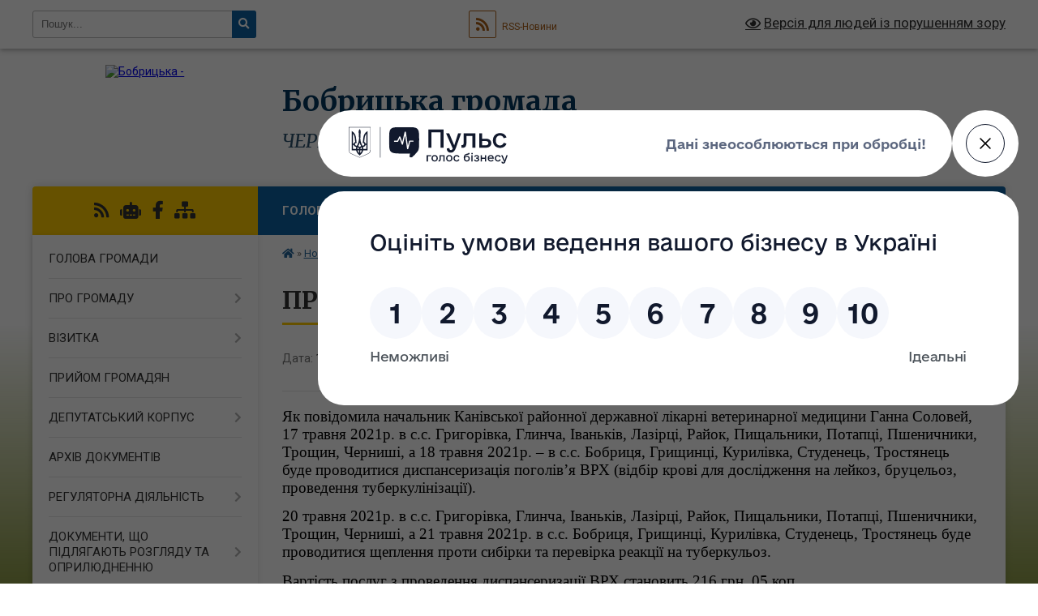

--- FILE ---
content_type: text/html; charset=UTF-8
request_url: https://bobrycka-gromada.gov.ua/news/1620849998/
body_size: 14941
content:
<!DOCTYPE html>
<html lang="uk">
<head>
	<!--[if IE]><meta http-equiv="X-UA-Compatible" content="IE=edge"><![endif]-->
	<meta charset="utf-8">
	<meta name="viewport" content="width=device-width, initial-scale=1">
	<!--[if IE]><script>
		document.createElement('header');
		document.createElement('nav');
		document.createElement('main');
		document.createElement('section');
		document.createElement('article');
		document.createElement('aside');
		document.createElement('footer');
		document.createElement('figure');
		document.createElement('figcaption');
	</script><![endif]-->
	<title>ПРОВОДИТИМЕТЬСЯ ДИСПАНСЕРИЗАЦІЯ ХУДОБИ | Бобрицька громада</title>
	<meta name="description" content="Як повідомила начальник Канівської районної державної лікарні ветеринарної медицини Ганна Соловей, 17 травня 2021р. в с.с. Григорівка, Глинча, Іваньків, Лазірці, Райок, Пищальники, Потапці, Пшеничники, Трощин, Черниші, а 18 травня 2021р. &amp;n">
	<meta name="keywords" content="ПРОВОДИТИМЕТЬСЯ, ДИСПАНСЕРИЗАЦІЯ, ХУДОБИ, |, Бобрицька, громада">

	
		<meta property="og:image" content="https://rada.info/upload/users_files/35797342/1a54fff74515b18c2892428c0e6b3f9b.jpg">
	<meta property="og:image:width" content="512">
	<meta property="og:image:height" content="318">
			<meta property="og:title" content="ПРОВОДИТИМЕТЬСЯ ДИСПАНСЕРИЗАЦІЯ ХУДОБИ">
			<meta property="og:description" content="Як повідомила начальник Канівської районної державної лікарні ветеринарної медицини Ганна Соловей, 17 травня 2021р. в с.с. Григорівка, Глинча, Іваньків, Лазірці, Райок, Пищальники, Потапці, Пшеничники, Трощин, Черниші, а 18 травня 2021р. &amp;ndash; в с.с. Бобриця, Грищинці, Курилівка, Студенець, Тростянець буде проводитися диспансеризація поголів&amp;rsquo;я ВРХ (відбір крові для дослідження на лейкоз, бруцельоз, проведення туберкулінізації).">
			<meta property="og:type" content="article">
	<meta property="og:url" content="https://bobrycka-gromada.gov.ua/news/1620849998/">
		
		<link rel="apple-touch-icon" sizes="57x57" href="https://gromada.org.ua/apple-icon-57x57.png">
	<link rel="apple-touch-icon" sizes="60x60" href="https://gromada.org.ua/apple-icon-60x60.png">
	<link rel="apple-touch-icon" sizes="72x72" href="https://gromada.org.ua/apple-icon-72x72.png">
	<link rel="apple-touch-icon" sizes="76x76" href="https://gromada.org.ua/apple-icon-76x76.png">
	<link rel="apple-touch-icon" sizes="114x114" href="https://gromada.org.ua/apple-icon-114x114.png">
	<link rel="apple-touch-icon" sizes="120x120" href="https://gromada.org.ua/apple-icon-120x120.png">
	<link rel="apple-touch-icon" sizes="144x144" href="https://gromada.org.ua/apple-icon-144x144.png">
	<link rel="apple-touch-icon" sizes="152x152" href="https://gromada.org.ua/apple-icon-152x152.png">
	<link rel="apple-touch-icon" sizes="180x180" href="https://gromada.org.ua/apple-icon-180x180.png">
	<link rel="icon" type="image/png" sizes="192x192"  href="https://gromada.org.ua/android-icon-192x192.png">
	<link rel="icon" type="image/png" sizes="32x32" href="https://gromada.org.ua/favicon-32x32.png">
	<link rel="icon" type="image/png" sizes="96x96" href="https://gromada.org.ua/favicon-96x96.png">
	<link rel="icon" type="image/png" sizes="16x16" href="https://gromada.org.ua/favicon-16x16.png">
	<link rel="manifest" href="https://gromada.org.ua/manifest.json">
	<meta name="msapplication-TileColor" content="#ffffff">
	<meta name="msapplication-TileImage" content="https://gromada.org.ua/ms-icon-144x144.png">
	<meta name="theme-color" content="#ffffff">
	
	
		<meta name="robots" content="">
	
	<link rel="preconnect" href="https://fonts.googleapis.com">
	<link rel="preconnect" href="https://fonts.gstatic.com" crossorigin>
	<link href="https://fonts.googleapis.com/css?family=Merriweather:400i,700|Roboto:400,400i,700,700i&amp;subset=cyrillic-ext" rel="stylesheet">

    <link rel="preload" href="https://cdnjs.cloudflare.com/ajax/libs/font-awesome/5.9.0/css/all.min.css" as="style">
	<link rel="stylesheet" href="https://cdnjs.cloudflare.com/ajax/libs/font-awesome/5.9.0/css/all.min.css" integrity="sha512-q3eWabyZPc1XTCmF+8/LuE1ozpg5xxn7iO89yfSOd5/oKvyqLngoNGsx8jq92Y8eXJ/IRxQbEC+FGSYxtk2oiw==" crossorigin="anonymous" referrerpolicy="no-referrer" />
	
    <link rel="preload" href="//gromada.org.ua/themes/nature/css/styles_vip.css?v=3.31" as="style">
	<link rel="stylesheet" href="//gromada.org.ua/themes/nature/css/styles_vip.css?v=3.31">
	<link rel="stylesheet" href="//gromada.org.ua/themes/nature/css/48508/theme_vip.css?v=1769001674">
	
		<!--[if lt IE 9]>
	<script src="https://oss.maxcdn.com/html5shiv/3.7.2/html5shiv.min.js"></script>
	<script src="https://oss.maxcdn.com/respond/1.4.2/respond.min.js"></script>
	<![endif]-->
	<!--[if gte IE 9]>
	<style type="text/css">
		.gradient { filter: none; }
	</style>
	<![endif]-->

</head>
<body class="">

	<a href="#top_menu" class="skip-link link" aria-label="Перейти до головного меню (Alt+1)" accesskey="1">Перейти до головного меню (Alt+1)</a>
	<a href="#left_menu" class="skip-link link" aria-label="Перейти до бічного меню (Alt+2)" accesskey="2">Перейти до бічного меню (Alt+2)</a>
    <a href="#main_content" class="skip-link link" aria-label="Перейти до головного вмісту (Alt+3)" accesskey="3">Перейти до текстового вмісту (Alt+3)</a>



		<div id="all_screen">

						<section class="search_menu">
				<div class="wrap">
					<div class="row">
						<div class="grid-25 fl">
							<form action="https://bobrycka-gromada.gov.ua/search/" class="search">
								<input type="text" name="q" value="" placeholder="Пошук..." aria-label="Введіть пошукову фразу" required>
								<button type="submit" name="search" value="y" aria-label="Натисніть для здійснення пошуку"><i class="fa fa-search"></i></button>
							</form>
							<a id="alt_version_eye" href="#" title="Версія для людей із порушенням зору" onclick="return set_special('353eac06c43b2b49d69d63f5d323b9b4c780cccd');"><i class="far fa-eye"></i></a>
						</div>
						<div class="grid-75">
							<div class="row">
								<div class="grid-25" style="padding-top: 13px;">
									<div id="google_translate_element"></div>
								</div>
								<div class="grid-25" style="padding-top: 13px;">
									<a href="https://gromada.org.ua/rss/48508/" class="rss" title="RSS-стрічка"><span><i class="fa fa-rss"></i></span> RSS-Новини</a>
								</div>
								<div class="grid-50 alt_version_block">

									<div class="alt_version">
										<a href="#" class="set_special_version" onclick="return set_special('353eac06c43b2b49d69d63f5d323b9b4c780cccd');"><i class="far fa-eye"></i> Версія для людей із порушенням зору</a>
									</div>

								</div>
								<div class="clearfix"></div>
							</div>
						</div>
						<div class="clearfix"></div>
					</div>
				</div>
			</section>
			
			<header>
				<div class="wrap">
					<div class="row">

						<div class="grid-25 logo fl">
							<a href="https://bobrycka-gromada.gov.ua/" id="logo">
								<img src="https://rada.info/upload/users_files/35797342/gerb/iC_eACAe.png" alt="Бобрицька - ">
							</a>
						</div>
						<div class="grid-75 title fr">
							<div class="slogan_1">Бобрицька громада</div>
							<div class="slogan_2">Черкаська область, Черкаський район</div>
						</div>
						<div class="clearfix"></div>

					</div>
				</div>
			</header>

			<div class="wrap">
				<section class="middle_block">

					<div class="row">
						<div class="grid-75 fr">
							<nav class="main_menu" id="top_menu">
								<ul>
																		<li class="">
										<a href="https://bobrycka-gromada.gov.ua/main/">Головна</a>
																													</li>
																		<li class="active">
										<a href="https://bobrycka-gromada.gov.ua/news/">Новини</a>
																													</li>
																		<li class="">
										<a href="https://bobrycka-gromada.gov.ua/ogoloshennya-11-32-18-03-12-2020/">ОГОЛОШЕННЯ</a>
																													</li>
																		<li class="">
										<a href="https://bobrycka-gromada.gov.ua/structure/">Картка громади</a>
																													</li>
																		<li class="">
										<a href="https://bobrycka-gromada.gov.ua/feedback/">Контакти</a>
																													</li>
																		<li class="">
										<a href="https://bobrycka-gromada.gov.ua/diya-derzhavni-poslugi-onlajn-05-31-05-30-09-2021/">ДІЯ</a>
																													</li>
																		<li class="">
										<a href="https://bobrycka-gromada.gov.ua/photo/">Фотогалерея</a>
																													</li>
																										</ul>

								<button class="menu-button" id="open-button" tabindex="-1"><i class="fas fa-bars"></i> Меню сайту</button>

							</nav>
							<div class="clearfix"></div>

														<section class="bread_crumbs">
								<div xmlns:v="http://rdf.data-vocabulary.org/#"><a href="https://bobrycka-gromada.gov.ua/" title="Головна сторінка"><i class="fas fa-home"></i></a> &raquo; <a href="https://bobrycka-gromada.gov.ua/news/" aria-current="page">Новини</a>  &raquo; <span>ПРОВОДИТИМЕТЬСЯ ДИСПАНСЕРИЗАЦІЯ ХУДОБИ</span></div>
							</section>
							
							<main id="main_content">

																											<h1>ПРОВОДИТИМЕТЬСЯ ДИСПАНСЕРИЗАЦІЯ ХУДОБИ</h1>


<div class="row">
	<div class="grid-30 one_news_date">
		Дата: <span>12.05.2021 23:04</span>
	</div>
	<div class="grid-30 one_news_count">
		Кількість переглядів: <span>424</span>
	</div>
		<div class="grid-30 one_news_socials">
		<button class="social_share" data-type="fb" aria-label="Поширити у Фейсбук"><img src="//gromada.org.ua/themes/nature/img/share/fb.png" alt="Іконака Фейсбук"></button>
		<button class="social_share" data-type="tw" aria-label="Поширити у Твітер"><img src="//gromada.org.ua/themes/nature/img/share/tw.png" alt="Іконка Твітер"></button>
		<button class="print_btn" onclick="window.print();" aria-label="Надрукувати"><img src="//gromada.org.ua/themes/nature/img/share/print.png" alt="Іконка принтеру"></button>
	</div>
		<div class="clearfix"></div>
</div>

<hr>

<p style="margin:0cm 0cm 10pt"><span style="font-size:11pt"><span style="line-height:115%"><span style="font-family:Calibri,sans-serif"><span lang="UK" style="font-size:14.0pt"><span style="background:white"><span style="line-height:115%"><span style="font-family:&quot;Times New Roman&quot;,&quot;serif&quot;"><span style="color:black">Як повідомила начальник Канівської районної державної лікарні ветеринарної медицини Ганна Соловей, 17 травня 2021р. в с.с. Григорівка, Глинча, Іваньків, Лазірці, Райок, Пищальники, Потапці, Пшеничники, Трощин, Черниші, а 18 травня 2021р. &ndash; в с.с. Бобриця, Грищинці, Курилівка, Студенець, Тростянець буде проводитися диспансеризація поголів&rsquo;я ВРХ (відбір крові для дослідження на лейкоз, бруцельоз, проведення туберкулінізації).</span></span></span></span></span></span></span></span></p>

<p style="margin:0cm 0cm 10pt"><span style="font-size:11pt"><span style="line-height:115%"><span style="font-family:Calibri,sans-serif"><span lang="UK" style="font-size:14.0pt"><span style="background:white"><span style="line-height:115%"><span style="font-family:&quot;Times New Roman&quot;,&quot;serif&quot;"><span style="color:black">20 травня 2021р. в с.с. Григорівка, Глинча, Іваньків, Лазірці, Райок, Пищальники, Потапці, Пшеничники, Трощин, Черниші, а 21 травня 2021р. в с.с. Бобриця, Грищинці, Курилівка, Студенець, Тростянець буде проводитися щеплення проти сибірки та перевірка реакції на туберкульоз.</span></span></span></span></span></span></span></span></p>

<p style="margin:0cm 0cm 10pt"><span style="font-size:11pt"><span style="line-height:115%"><span style="font-family:Calibri,sans-serif"><span lang="UK" style="font-size:14.0pt"><span style="background:white"><span style="line-height:115%"><span style="font-family:&quot;Times New Roman&quot;,&quot;serif&quot;"><span style="color:black">Вартість послуг з проведення диспансеризації ВРХ становить 216 грн. 05 коп.</span></span></span></span></span></span></span></span></p>

<p style="margin:0cm 0cm 10pt"><span style="font-size:11pt"><span style="line-height:115%"><span style="font-family:Calibri,sans-serif"><span lang="UK" style="font-size:14.0pt"><span style="background:white"><span style="line-height:115%"><span style="font-family:&quot;Times New Roman&quot;,&quot;serif&quot;"><span style="color:black">Для якісного проведення диспансеризації треба обов&rsquo;язково надати представників для супроводу спеціалістів-ветеринарів.</span></span></span></span></span></span></span></span></p>

<p style="margin:0cm 0cm 10pt"><span style="font-size:11pt"><span style="line-height:115%"><span style="font-family:Calibri,sans-serif"><span lang="UK" style="font-size:14.0pt"><span style="background:white"><span style="line-height:115%"><span style="font-family:&quot;Times New Roman&quot;,&quot;serif&quot;"><span style="color:black">До речі. Диспансеризація ВРХ проводиться один раз на рік. Довиводка восени проводитися не буде. Кров на дослідження лейкозу, бруцельозу не береться у глибоко тільних корів (термін вагітності 9 місяців) та протягом 24-х днів після отелу. </span></span></span></span></span></span></span></span></p>

<p style="margin:0cm 0cm 10pt"><img alt="Фото без опису"  alt="" src="https://rada.info/upload/users_files/35797342/1a54fff74515b18c2892428c0e6b3f9b.jpg" style="width: 512px; height: 318px;" /></p>
<div class="clearfix"></div>

<hr>



<p><a href="https://bobrycka-gromada.gov.ua/news/" class="btn btn-grey">&laquo; повернутися</a></p>																	
							</main>
						</div>
						<div class="grid-25 fl">

							<div class="project_name">
								<a href="https://gromada.org.ua/rss/48508/" rel="nofollow" target="_blank" title="RSS-стрічка новин сайту"><i class="fas fa-rss"></i></a>
																<a href="https://bobrycka-gromada.gov.ua/feedback/#chat_bot" title="Наша громада в смартфоні"><i class="fas fa-robot"></i></a>
																																<a href="https://www.facebook.com/bobrycaotg/" rel="nofollow" target="_blank" title="Приєднуйтесь до нас у Facebook"><i class="fab fa-facebook-f"></i></a>																								<a href="https://bobrycka-gromada.gov.ua/sitemap/" title="Мапа сайту"><i class="fas fa-sitemap"></i></a>
							</div>
							<aside class="left_sidebar">
				
								
																<nav class="sidebar_menu" id="left_menu">
									<ul>
																				<li class="">
											<a href="https://bobrycka-gromada.gov.ua/golova-gromadi-16-18-12-28-03-2019/">ГОЛОВА ГРОМАДИ</a>
																																</li>
																				<li class=" has-sub">
											<a href="javascript:;">ПРО ГРОМАДУ</a>
																						<button onclick="return show_next_level(this);" aria-label="Показати підменю"></button>
																																	<i class="fa fa-chevron-right"></i>
											<ul>
																								<li class="">
													<a href="https://bobrycka-gromada.gov.ua/bobricka-silska-rada-10-36-45-21-02-2019/">Бобрицька сільська рада</a>
																																						</li>
																								<li class="">
													<a href="https://bobrycka-gromada.gov.ua/grischineckij-starostinskij-okrug-№1-10-38-20-21-02-2019/">Грищинецький старостинський округ №1</a>
																																						</li>
																								<li class="">
													<a href="https://bobrycka-gromada.gov.ua/kozarivskij-starostinskij-okrug-15-10-25-17-03-2021/">Козарівський старостинський округ №2</a>
																																						</li>
																								<li class="">
													<a href="https://bobrycka-gromada.gov.ua/chernishivskij-starostinskij-okrug-№-3-15-37-30-21-02-2019/">Потапцівський старостинський округ №3</a>
																																						</li>
																								<li class="">
													<a href="https://bobrycka-gromada.gov.ua/pshenichnickij-starostinskij-okrug-№4-15-39-24-21-02-2019/">Пшеничницький старостинський округ №4</a>
																																						</li>
																								<li class="">
													<a href="https://bobrycka-gromada.gov.ua/grigorivskij-starostinskij-okrug-№5-15-46-24-21-02-2019/">Литвинецький старостинський округ №5</a>
																																						</li>
																																			</ul>
																					</li>
																				<li class=" has-sub">
											<a href="javascript:;">ВІЗИТКА</a>
																						<button onclick="return show_next_level(this);" aria-label="Показати підменю"></button>
																																	<i class="fa fa-chevron-right"></i>
											<ul>
																								<li class="">
													<a href="https://bobrycka-gromada.gov.ua/ridna-storona-14-22-32-31-03-2021/">РІДНА СТОРОНА</a>
																																						</li>
																								<li class="">
													<a href="https://bobrycka-gromada.gov.ua/istorichna-dovidka-10-34-29-21-02-2019/">Історична довідка</a>
																																						</li>
																																			</ul>
																					</li>
																				<li class="">
											<a href="https://bobrycka-gromada.gov.ua/prijom-gromadyan-11-00-41-03-06-2019/">ПРИЙОМ ГРОМАДЯН</a>
																																</li>
																				<li class=" has-sub">
											<a href="javascript:;">ДЕПУТАТСЬКИЙ КОРПУС</a>
																						<button onclick="return show_next_level(this);" aria-label="Показати підменю"></button>
																																	<i class="fa fa-chevron-right"></i>
											<ul>
																								<li class="">
													<a href="https://bobrycka-gromada.gov.ua/deputatskij-korpus-14-11-25-11-04-2019/">Депутатський корпус</a>
																																						</li>
																								<li class="">
													<a href="https://bobrycka-gromada.gov.ua/vikonavchij-komitet-11-13-05-18-05-2021/">Виконавчий комітет</a>
																																						</li>
																								<li class="">
													<a href="https://bobrycka-gromada.gov.ua/viborchi-okrugi-14-14-02-11-04-2019/">Виборчі округи</a>
																																						</li>
																																			</ul>
																					</li>
																				<li class="">
											<a href="https://bobrycka-gromada.gov.ua/docs/">АРХІВ ДОКУМЕНТІВ</a>
																																</li>
																				<li class=" has-sub">
											<a href="https://bobrycka-gromada.gov.ua/regulyatorna-diyalnist-10-02-27-21-05-2019/">РЕГУЛЯТОРНА ДІЯЛЬНІСТЬ</a>
																						<button onclick="return show_next_level(this);" aria-label="Показати підменю"></button>
																																	<i class="fa fa-chevron-right"></i>
											<ul>
																								<li class="">
													<a href="https://bobrycka-gromada.gov.ua/i-normativnopravova-baza-10-04-55-21-05-2019/">І. Нормативно-правова база</a>
																																						</li>
																								<li class="">
													<a href="https://bobrycka-gromada.gov.ua/ii-planuvannya-diyalnosti-10-06-14-21-05-2019/">II. Планування діяльності</a>
																																						</li>
																								<li class="">
													<a href="https://bobrycka-gromada.gov.ua/iii-opriljudnennya-proektiv-regulyatornih-aktiv-ta-analizu-regulyatornogo-vplivu-10-07-03-21-05-2019/">ІІІ. Оприлюднення проектів регуляторних актів та аналізу регуляторного впливу</a>
																																						</li>
																								<li class="">
													<a href="https://bobrycka-gromada.gov.ua/iv-dijuchi-regulyatorni-akti-10-07-25-21-05-2019/">ІV. Діючі регуляторні акти</a>
																																						</li>
																								<li class="">
													<a href="https://bobrycka-gromada.gov.ua/v-vidstezhennya-rezultativnosti-regulyatornih-aktiv-10-07-47-21-05-2019/">V. Відстеження результативності регуляторних актів</a>
																																						</li>
																								<li class="">
													<a href="https://bobrycka-gromada.gov.ua/vi-informaciya-pro-zdijsnennya-regulyatornoi-diyalnosti-18-46-07-16-06-2020/">VI. Інформація про здійснення регуляторної діяльності</a>
																																						</li>
																								<li class="">
													<a href="https://bobrycka-gromada.gov.ua/vii-vidpovidalni-osobi-za-zdijsnennya-regulyatornoi-diyalnosti-10-09-24-21-05-2019/">VІI. Відповідальні особи за здійснення регуляторної діяльності</a>
																																						</li>
																																			</ul>
																					</li>
																				<li class=" has-sub">
											<a href="https://bobrycka-gromada.gov.ua/dokumenti-yaki-pidlyagajut-rozglyadu-ta-opriljudnennya-09-12-12-24-05-2019/">ДОКУМЕНТИ, ЩО ПІДЛЯГАЮТЬ РОЗГЛЯДУ ТА ОПРИЛЮДНЕННЮ</a>
																						<button onclick="return show_next_level(this);" aria-label="Показати підменю"></button>
																																	<i class="fa fa-chevron-right"></i>
											<ul>
																								<li class="">
													<a href="https://bobrycka-gromada.gov.ua/dokumenti-yaki-pidlyagajut-rozglyadu-ta-opriljudnennya-09-17-53-24-05-2019/">Документи, що підлягають розгляду та оприлюдненню</a>
																																						</li>
																								<li class="">
													<a href="https://bobrycka-gromada.gov.ua/bjudzhetni-zapiti-na-2020-rik-15-36-11-06-08-2020/">Бюджетні запити на 2020 рік</a>
																																						</li>
																								<li class="">
													<a href="https://bobrycka-gromada.gov.ua/bjudzhetni-zapiti-na-2021-rik-09-07-06-18-02-2021/">Бюджетні запити на 2021 рік</a>
																																						</li>
																								<li class="">
													<a href="https://bobrycka-gromada.gov.ua/rezultati-ocinki-efektivnosti-bjudzhetnih-program-14-06-16-14-09-2020/">Результати оцінки ефективності бюджетних програм</a>
																																						</li>
																								<li class=" has-sub">
													<a href="https://bobrycka-gromada.gov.ua/bobricka-tvk-15-54-51-07-09-2020/">Бобрицька ТВК</a>
																										<button onclick="return show_next_level(this);" aria-label="Показати підменю"></button>
																																							<i class="fa fa-chevron-right"></i>
													<ul>
																												<li><a href="https://bobrycka-gromada.gov.ua/bjuletni-dlya-opriljudnennya-16-47-39-07-10-2020/">Бюлетні для оприлюднення</a></li>
																												<li><a href="https://bobrycka-gromada.gov.ua/dodatki-do-postanovi-18-17-06-08-07-10-2020/">Додатки до постанови 18</a></li>
																												<li><a href="https://bobrycka-gromada.gov.ua/pro-rezultati-viboriv-deputativ-10-06-22-18-01-2021/">Про результати повторних виборів Депутатів</a></li>
																																									</ul>
																									</li>
																								<li class=" has-sub">
													<a href="https://bobrycka-gromada.gov.ua/pasporti-bjudzhetnih-program-2021-12-48-50-01-02-2021/">Паспорти бюджетних програм 2021</a>
																										<button onclick="return show_next_level(this);" aria-label="Показати підменю"></button>
																																							<i class="fa fa-chevron-right"></i>
													<ul>
																												<li><a href="https://bobrycka-gromada.gov.ua/zvit-pro-vikonannya-pasportiv-bjudzhetnih-program-miscevogo-bjudzhetu-15-11-02-15-03-2021/">Звіт про виконання паспортів бюджетних програм місцевого бюджету</a></li>
																												<li><a href="https://bobrycka-gromada.gov.ua/zmini-do-pasportiv-bjudzhetnih-program-10-09-45-26-02-2021/">Зміни до паспортів бюджетних програм 2021</a></li>
																																									</ul>
																									</li>
																								<li class=" has-sub">
													<a href="https://bobrycka-gromada.gov.ua/pasporti-bjudzhetnih-program-2022-10-58-10-26-01-2022/">Паспорти бюджетних програм 2022</a>
																										<button onclick="return show_next_level(this);" aria-label="Показати підменю"></button>
																																							<i class="fa fa-chevron-right"></i>
													<ul>
																												<li><a href="https://bobrycka-gromada.gov.ua/zvit-pro-vikonannya-pasportiv-bjudzhetnih-program-miscevogo-bjudzhetu-08-21-59-28-01-2022/">Звіт про виконання паспортів бюджетних програм місцевого бюджету</a></li>
																												<li><a href="https://bobrycka-gromada.gov.ua/zmini-do-pasportiv-bjudzhetnih-program-2022-08-23-03-28-01-2022/">Зміни до паспортів бюджетних програм 2022</a></li>
																																									</ul>
																									</li>
																								<li class="">
													<a href="https://bobrycka-gromada.gov.ua/ochischennya-vladi-15-52-09-07-05-2019/">Очищення влади</a>
																																						</li>
																								<li class=" has-sub">
													<a href="https://bobrycka-gromada.gov.ua/mistobudivna-dokumentaciya-11-54-58-01-02-2022/">МІСТОБУДІВНА ДОКУМЕНТАЦІЯ</a>
																										<button onclick="return show_next_level(this);" aria-label="Показати підменю"></button>
																																							<i class="fa fa-chevron-right"></i>
													<ul>
																												<li><a href="https://bobrycka-gromada.gov.ua/detalnij-plan-teritorii-zi-zminoju-cilovogo-priznachennya-zemelnih-dilyanok-dlya-rozmischennya-ob’ektu-budivnictva-kanivskoi-gaes-scho-roz-15-54-38-20-02-2023/">Детальний план території зі зміною цільового призначення земельних ділянок для розміщення об’єкту будівництва Канівської ГАЕС</a></li>
																												<li><a href="https://bobrycka-gromada.gov.ua/detalnij-plan-teritorii-zi-zminoju-cilovogo-priznachennya-zemelnoi-dilyanki-dlya-budivnictva-ta-obslugovuvannya-gromadskih-ta-religijnih-org-08-50-45-29-05-2023/">Детальний план території зі зміною цільового призначення земельної ділянки, для будівництва та обслуговування громадських та релігійних організацій в адміністративних межах Бобрицької сільської ради Черкаського району, Черкаської області.</a></li>
																												<li><a href="https://bobrycka-gromada.gov.ua/poyasnjuvalna-zapiska-grafichni-materiali-15-57-59-20-02-2023/">Пояснювальна записка графічні матеріали</a></li>
																												<li><a href="https://bobrycka-gromada.gov.ua/dovidka-pro-gromadske-obgovorennya-16-00-58-20-02-2023/">Довідка про громадське обговорення</a></li>
																												<li><a href="https://bobrycka-gromada.gov.ua/konsultacii-z-organami-vikonavchoi-vladi-u-procesi-strategichnoi-ekologichnoi-ocinki-proektu-dpt-16-11-00-20-02-2023/">Консультації з органами виконавчої влади  у процесі стратегічної екологічної оцінки  проєкту ДПТ</a></li>
																												<li><a href="https://bobrycka-gromada.gov.ua/zahodi-peredbacheni-dlya-zdijsnennya-monitoringu-naslidkiv-vikonannya-dokumenta-derzhavnogo-planuvannya-16-12-04-20-02-2023/">Заходи, передбачені для здійснення моніторингу наслідків виконання  документа державного планування</a></li>
																												<li><a href="https://bobrycka-gromada.gov.ua/pro-zatverdzhennya-detalnogo-planu-teritorii-zi-zminoju-cilovogo-priznachennya-zemelnih-dilyanok-dlya-rozmischennya-kanivskoi-gaes-16-13-56-20-02-2023/">Про затвердження детального плану території зі зміною цільового призначення земельних ділянок для розміщення Канівської ГАЕС</a></li>
																												<li><a href="https://bobrycka-gromada.gov.ua/detalnij-plan-teritorii-v-administrativnih-mezhah-bobrickoi-silskoi-radi-za-mezhami-naselenih-punktiv-cherkaskogo-rajonu-cherkaskoi-oblasti--14-35-01-18-10-2024/">ДЕТАЛЬНИЙ ПЛАН ТЕРИТОРІЇ В АДМІНІСТРАТИВНИХ МЕЖАХ БОБРИЦЬКОЇ СІЛЬСЬКОЇ РАДИ (ЗА МЕЖАМИ НАСЕЛЕНИХ ПУНКТІВ) ЧЕРКАСЬКОГО РАЙОНУ, ЧЕРКАСЬКОЇ ОБЛАСТІ ДЛЯ РЕКОНСТРУКЦІЇ ТА ЗАБУДОВИ ЗЕМЕЛЬНОЇ ДІЛЯНКИ</a></li>
																												<li><a href="https://bobrycka-gromada.gov.ua/detalnij-plan-teritorii-v-administrativnih-mezhah-bobrickoi-silskoi-radi-cherkaskoi-oblasti-12-54-00-20-12-2024/">Детальний план території в адміністративних межах Бобрицької сільської ради Черкаської області (Гравітан)</a></li>
																												<li><a href="https://bobrycka-gromada.gov.ua/detalnij-plan-teritorii-chastini-teritorii-v-administrativnih-mezhah-bobrickoi-silskoi-radi-za-mezhami-s-potapci-cherkaskogo-rajonu-cherkask-13-00-11-20-12-2024/">Детальний план території частини території в адміністративних межах Бобрицької сільської ради за межами с. Потапці Черкаського району Черкаської області з метою реконструкції комплексу нежитлових будівель і споруд тракторного стану та нового буд.</a></li>
																												<li><a href="https://bobrycka-gromada.gov.ua/detalnij-plan-teritorii-chastini-teritorii-scho-roztashovana-v-administrativnih-mezhah-bobrickoi-silskoi-radi-cherkaskoi-oblasti-litvineckij-13-06-19-20-12-2024/">Детальний план території, частини території, що розташована в адміністративних межах Бобрицької сільської ради Черкаської області (Литвинецький старостинський округ)</a></li>
																																									</ul>
																									</li>
																								<li class="">
													<a href="https://bobrycka-gromada.gov.ua/strategichnoekologichni-ocinki-11-57-21-01-02-2022/">СТРАТЕГІЧНО-ЕКОЛОГІЧНІ ОЦІНКИ</a>
																																						</li>
																								<li class=" has-sub">
													<a href="https://bobrycka-gromada.gov.ua/gromadski-sluhannya-12-38-01-02-01-2023/">ГРОМАДСЬКІ СЛУХАННЯ</a>
																										<button onclick="return show_next_level(this);" aria-label="Показати підменю"></button>
																																							<i class="fa fa-chevron-right"></i>
													<ul>
																												<li><a href="https://bobrycka-gromada.gov.ua/pshenichniki-12-39-47-02-01-2023/">с. ПШЕНИЧНИКИ 20.12.2022 р.</a></li>
																												<li><a href="https://bobrycka-gromada.gov.ua/s-bobricya-29112023-12-31-53-23-11-2023/">с. Бобриця 29.11.2023</a></li>
																																									</ul>
																									</li>
																								<li class=" has-sub">
													<a href="https://bobrycka-gromada.gov.ua/povidomlennya-pro-namir-otrimannya-dozvolu-na-vikidi-zabrudnjujuchih-rechovin-v-atmosferne-povitrya-15-41-34-25-11-2024/">Повідомлення про намір отримання дозволу на викиди забруднюючих речовин в атмосферне повітря</a>
																										<button onclick="return show_next_level(this);" aria-label="Показати підменю"></button>
																																							<i class="fa fa-chevron-right"></i>
													<ul>
																												<li><a href="https://bobrycka-gromada.gov.ua/povidomlennya-pro-namir-otrimannya-dozvolu-na-vikidi-zabrudnjujuchih-rechovin-v-atmosferne-povitrya-pp-cherkasikar’er-ii-15-42-19-25-11-2024/">Повідомлення про намір отримання дозволу на викиди забруднюючих речовин в атмосферне повітря ПП "ЧЕРКАСИ-КАР’ЄР ІІ"</a></li>
																																									</ul>
																									</li>
																																			</ul>
																					</li>
																				<li class="">
											<a href="https://bobrycka-gromada.gov.ua/strategiya-rozvitku-gromadi-12-35-37-17-01-2022/">СТРАТЕГІЯ РОЗВИТКУ ГРОМАДИ</a>
																																</li>
																				<li class=" has-sub">
											<a href="https://bobrycka-gromada.gov.ua/investicijni-propozicii-10-28-08-24-11-2019/">ІНВЕСТИЦІЙНІ ПРОПОЗИЦІЇ</a>
																						<button onclick="return show_next_level(this);" aria-label="Показати підменю"></button>
																																	<i class="fa fa-chevron-right"></i>
											<ul>
																								<li class="">
													<a href="https://bobrycka-gromada.gov.ua/spilni-proekti-12-55-47-26-05-2025/">СПІЛЬНІ ПРОЄКТИ</a>
																																						</li>
																																			</ul>
																					</li>
																				<li class=" has-sub">
											<a href="https://bobrycka-gromada.gov.ua/centr-nadannya-administrativnih-poslug-09-48-58-23-07-2021/">ЦЕНТР НАДАННЯ АДМІНІСТРАТИВНИХ ПОСЛУГ</a>
																						<button onclick="return show_next_level(this);" aria-label="Показати підменю"></button>
																																	<i class="fa fa-chevron-right"></i>
											<ul>
																								<li class="">
													<a href="https://bobrycka-gromada.gov.ua/informaciya-pro-viddil-08-24-34-24-07-2023/">ІНФОРМАЦІЯ ПРО ВІДДІЛ</a>
																																						</li>
																								<li class="">
													<a href="https://bobrycka-gromada.gov.ua/kontakti-centru-nadannya-administrativnih-poslug-12-36-27-23-07-2021/">КОНТАКТИ  ЦЕНТРУ НАДАННЯ АДМІНІСТРАТИВНИХ ПОСЛУГ</a>
																																						</li>
																								<li class="">
													<a href="https://bobrycka-gromada.gov.ua/grafik-prijomu-sub’ektiv-zvernennya-12-37-29-23-07-2021/">ГРАФІК ПРИЙОМУ СУБ’ЄКТІВ ЗВЕРНЕННЯ</a>
																																						</li>
																								<li class="">
													<a href="https://bobrycka-gromada.gov.ua/dokumenti-scho-reglamentujut-diyalnist-cnap-13-11-39-23-07-2021/">ДОКУМЕНТИ, ЩО РЕГЛАМЕНТУЮТЬ ДІЯЛЬНІСТЬ ЦНАП</a>
																																						</li>
																								<li class="">
													<a href="https://bobrycka-gromada.gov.ua/perelik-administrativnih-poslug-ta-informacijni-i-tehnologichni-kartki-10-20-42-17-01-2025/">ПЕРЕЛІК АДМІНІСТРАТИВНИХ ПОСЛУГ ТА ІНФОРМАЦІЙНІ І ТЕХНОЛОГІЧНІ КАРТКИ.</a>
																																						</li>
																								<li class=" has-sub">
													<a href="https://bobrycka-gromada.gov.ua/viddaleni-robochi-miscya-administratoriv-10-47-51-17-01-2025/">ВІДДАЛЕНІ РОБОЧІ МІСЦЯ АДМІНІСТРАТОРІВ.</a>
																										<button onclick="return show_next_level(this);" aria-label="Показати підменю"></button>
																																							<i class="fa fa-chevron-right"></i>
													<ul>
																												<li><a href="https://bobrycka-gromada.gov.ua/rishennya-vrm-cnap-11-20-17-17-01-2025/">Рішення ВРМ ЦНАП</a></li>
																												<li><a href="https://bobrycka-gromada.gov.ua/perelik-administrativnih-poslug-vrm-cnap-11-21-09-17-01-2025/">Перелік адміністративних послуг ВРМ ЦНАП</a></li>
																																									</ul>
																									</li>
																								<li class="">
													<a href="https://bobrycka-gromada.gov.ua/informacijni-ta-prezentacijni-materiali-12-10-35-10-03-2025/">ІНФОРМАЦІЙНІ ТА ПРЕЗЕНТАЦІЙНІ МАТЕРІАЛИ</a>
																																						</li>
																																			</ul>
																					</li>
																				<li class="">
											<a href="https://bobrycka-gromada.gov.ua/visnik-gromadi-15-25-52-23-03-2021/">ВІСНИК ГРОМАДИ</a>
																																</li>
																				<li class=" has-sub">
											<a href="https://bobrycka-gromada.gov.ua/gid-z-derzhavnih-poslug-16-38-12-10-10-2021/">ГІД З ДЕРЖАВНИХ ПОСЛУГ</a>
																						<button onclick="return show_next_level(this);" aria-label="Показати підменю"></button>
																																	<i class="fa fa-chevron-right"></i>
											<ul>
																								<li class="">
													<a href="https://bobrycka-gromada.gov.ua/novini-ministerstva-ta-komitetu-cifrovoi-transformacii-ukraini-14-24-41-25-10-2021/">НОВИНИ МІНІСТЕРСТВА ЦИФРОВОЇ ТРАНСФОРМАЦІЇ УКРАЇНИ</a>
																																						</li>
																																			</ul>
																					</li>
																				<li class="">
											<a href="https://bobrycka-gromada.gov.ua/podatkovij-vseobuch-19-34-13-23-04-2021/">ПОДАТКОВИЙ ВСЕОБУЧ</a>
																																</li>
																				<li class="">
											<a href="https://bobrycka-gromada.gov.ua/bjudzhet-uchasti-14-20-04-19-01-2022/">БЮДЖЕТ УЧАСТІ</a>
																																</li>
																				<li class=" has-sub">
											<a href="https://bobrycka-gromada.gov.ua/povidomna-reestraciya-kolektivnih-dogovoriv-13-42-23-21-09-2022/">ПОВІДОМНА РЕЄСТРАЦІЯ КОЛЕКТИВНИХ ДОГОВОРІВ</a>
																						<button onclick="return show_next_level(this);" aria-label="Показати підменю"></button>
																																	<i class="fa fa-chevron-right"></i>
											<ul>
																								<li class="">
													<a href="https://bobrycka-gromada.gov.ua/povidomna-reestraciya-kolektivnih-dogovoriv-13-43-12-21-09-2022/">Повідомна реєстрація колективних договорів</a>
																																						</li>
																								<li class="">
													<a href="https://bobrycka-gromada.gov.ua/zmini-do-poryadku-13-43-55-21-09-2022/">ЗМІНИ ДО ПОРЯДКУ</a>
																																						</li>
																																			</ul>
																					</li>
																				<li class=" has-sub">
											<a href="https://bobrycka-gromada.gov.ua/kompleksnij-plan-teritorii-08-51-23-30-12-2022/">КОМПЛЕКСНИЙ ПЛАН ТЕРИТОРІЇ</a>
																						<button onclick="return show_next_level(this);" aria-label="Показати підменю"></button>
																																	<i class="fa fa-chevron-right"></i>
											<ul>
																								<li class="">
													<a href="https://bobrycka-gromada.gov.ua/robocha-grupa-po-kpt-08-53-47-30-12-2022/">Робоча група по КПТ</a>
																																						</li>
																								<li class="">
													<a href="https://bobrycka-gromada.gov.ua/rishennya-silskoi-radi-schodo-kpt-08-54-29-30-12-2022/">Рішення сільської ради, щодо КПТ</a>
																																						</li>
																								<li class=" has-sub">
													<a href="https://bobrycka-gromada.gov.ua/dlya-oznajomlennya-gromadskositi-08-55-20-30-12-2022/">Для ознайомлення громадськості</a>
																										<button onclick="return show_next_level(this);" aria-label="Показати підменю"></button>
																																							<i class="fa fa-chevron-right"></i>
													<ul>
																												<li><a href="https://bobrycka-gromada.gov.ua/protokoli-zasidan-robochoi-grupi-12-35-30-01-06-2023/">Протоколи засідань робочої групи</a></li>
																																									</ul>
																									</li>
																								<li class="">
													<a href="https://bobrycka-gromada.gov.ua/opituvannya-zhiteliv-nashoi-gromadi-08-56-09-30-12-2022/">Опитування жителів нашої громади</a>
																																						</li>
																																			</ul>
																					</li>
																				<li class=" has-sub">
											<a href="https://bobrycka-gromada.gov.ua/viddil-socialnogo-zahistu-naselennya-08-23-21-24-07-2023/">ВІДДІЛ СОЦІАЛЬНОГО ЗАХИСТУ НАСЕЛЕННЯ</a>
																						<button onclick="return show_next_level(this);" aria-label="Показати підменю"></button>
																																	<i class="fa fa-chevron-right"></i>
											<ul>
																								<li class="">
													<a href="https://bobrycka-gromada.gov.ua/informaciya-pro-viddil-08-25-07-24-07-2023/">Інформація про відділ</a>
																																						</li>
																								<li class="">
													<a href="https://bobrycka-gromada.gov.ua/novini-08-25-33-24-07-2023/">Новини</a>
																																						</li>
																								<li class="">
													<a href="https://bobrycka-gromada.gov.ua/zhitlovi-subsidii-08-26-10-24-07-2023/">Житлові субсидії</a>
																																						</li>
																								<li class="">
													<a href="https://bobrycka-gromada.gov.ua/pilgi-08-26-33-24-07-2023/">Пільги</a>
																																						</li>
																								<li class="">
													<a href="https://bobrycka-gromada.gov.ua/derzhavna-socialna-dopomoga-08-26-57-24-07-2023/">Державна соціальна допомога</a>
																																						</li>
																								<li class="">
													<a href="https://bobrycka-gromada.gov.ua/informaciya-dlya-vpo-07-44-55-03-08-2023/">Інформація для ВПО</a>
																																						</li>
																								<li class="">
													<a href="https://bobrycka-gromada.gov.ua/veteranska-politika-12-35-13-04-11-2024/">Ветеранська політика</a>
																																						</li>
																								<li class="">
													<a href="https://bobrycka-gromada.gov.ua/socialnij-zahist-veteraniv-10-33-51-27-02-2024/">Соціальний захист Ветеранів</a>
																																						</li>
																								<li class="">
													<a href="https://bobrycka-gromada.gov.ua/zasobi-reabilitacii-08-01-17-14-03-2025/">Засоби реабілітації</a>
																																						</li>
																								<li class="">
													<a href="https://bobrycka-gromada.gov.ua/genderna-rivnist-10-53-51-11-04-2025/">Гендерна Рівність</a>
																																						</li>
																								<li class="">
													<a href="https://bobrycka-gromada.gov.ua/postrazhdalim-vid-domashnogo-nasillya-16-07-51-06-05-2025/">Постраждалим від домашнього насилля</a>
																																						</li>
																								<li class="">
													<a href="https://bobrycka-gromada.gov.ua/informaciya-dlya-osib-z-invalidnistju-09-47-59-25-04-2025/">ІНФОРМАЦІЯ ДЛЯ ОСІБ З ІНВАЛІДНІСТЮ</a>
																																						</li>
																																			</ul>
																					</li>
																				<li class="">
											<a href="https://bobrycka-gromada.gov.ua/vidkriti-dani-12-32-46-22-02-2024/">ВІДКРИТІ ДАНІ</a>
																																</li>
																				<li class="">
											<a href="https://bobrycka-gromada.gov.ua/kiberbezpeka-pamyatki-instrukcii-rekomendacii-12-38-18-18-12-2024/">Кібербезпека: пам'ятки, інструкції, рекомендації</a>
																																</li>
																				<li class="">
											<a href="https://bobrycka-gromada.gov.ua/viddil-osviti-kulturi-molodi-ta-sportu-bobrickoi-silskoi-radi-14-15-11-24-11-2023/">Відділ освіти, культури, молоді та спорту Бобрицької сільської ради</a>
																																</li>
																				<li class=" has-sub">
											<a href="https://bobrycka-gromada.gov.ua/viddil-mistobuduvannya-arhitekturi-komunalnoi-vlasnosti-zemelnih-vidnosin-ta-zhkg-09-20-24-01-04-2025/">Відділ містобудування, архітектури, комунальної власності, земельних відносин та ЖКГ</a>
																						<button onclick="return show_next_level(this);" aria-label="Показати підменю"></button>
																																	<i class="fa fa-chevron-right"></i>
											<ul>
																								<li class="">
													<a href="https://bobrycka-gromada.gov.ua/miscevij-plan-upravlinnya-vidhodami-12-03-54-04-08-2025/">Місцевий план управління відходами</a>
																																						</li>
																								<li class="">
													<a href="https://bobrycka-gromada.gov.ua/bezbarernist-11-02-03-20-09-2023/">Безбар'єрність</a>
																																						</li>
																																			</ul>
																					</li>
																													</ul>
								</nav>

																	<div class="petition_block">

	<div class="petition_title">Публічні закупівлі</div>

		<p><a href="https://bobrycka-gromada.gov.ua/prozorro/" title="Публічні закупівлі в Прозорро"><img src="//gromada.org.ua/themes/nature/img/prozorro_logo.png?v=2025" alt="Логотип Prozorro"></a></p>
	
		<p><a href="https://bobrycka-gromada.gov.ua/openbudget/" title="Відкритий бюджет громади"><img src="//gromada.org.ua/themes/nature/img/openbudget_logo.png?v=2025" alt="OpenBudget"></a></p>
	
	
</div>																
																	<div class="petition_block">
	
	<div class="petition_title">Особистий кабінет користувача</div>

		<div class="alert alert-warning">
		Ви не авторизовані. Для того, щоб мати змогу створювати або підтримувати петиції<br>
		<a href="#auth_petition" class="open-popup add_petition btn btn-yellow btn-small btn-block" style="margin-top: 10px;"><i class="fa fa-user"></i> авторизуйтесь</a>
	</div>
		
			<div class="petition_title">Система петицій</div>
		
					<div class="none_petition">Немає петицій, за які можна голосувати</div>
						
		
	
</div>
								
																<div class="queue_block">
									<div class="sidebar_title">Черга в садочок</div>
									<div class="records_block">
										<p><a href="https://bobrycka-gromada.gov.ua/queue/" class="btn btn-large btn-block btn-yellow"><i class="fas fa-child"></i> Подати документи</a></p>
										<p><a href="https://bobrycka-gromada.gov.ua/queue_search/" class="btn btn-small btn-grey"><i class="fas fa-search"></i> Перевірити стан заявки</a></p>
									</div>
								</div>
								
																	<div class="appeals_block">

	
				
				<div class="alert alert-info">
			<a href="#auth_person" class="alert-link open-popup"><i class="fas fa-unlock-alt"></i> Кабінет посадової особи</a>
		</div>
			
	
</div>								
								
																<div id="banner_block">

									<p style="text-align: center;"><a rel="nofollow" href="https://howareu.com" target="_blank"><img alt="Фото без опису" src="https://rada.info/upload/users_files/35797342/233ad907e654ede01d5860aa9a7d746a.png" style="width: 125px; height: 125px;" /></a></p>

<p style="text-align: center;"><a rel="nofollow" href="https://center.diia.gov.ua/" target="_blank"><u><span style="font-size:24px;"><span style="background-color: rgb(46, 204, 113);"><b>ДІЯ ЦЕНТР</b></span></span></u></a></p>

<p><a rel="nofollow" href="https://center.diia.gov.ua/" target="_blank"><img alt="Фото без опису" src="https://rada.info/upload/users_files/35797342/e5e2820a780ca1ad5596b6f95d8f58fc.png" style="width: 707px; height: 185px;" /></a></p>

<p><a rel="nofollow" href="https://chk.dcz.gov.ua/" target="_blank"><img alt="Фото без опису" src="https://rada.info/upload/users_files/35797342/bceef074efda5a504ab3212a743386c5.png" style="width: 167px; height: 137px;" /></a></p>

<p><a rel="nofollow" href="https://poryad.in.ua/"><img alt="Фото без опису" src="https://rada.info/upload/users_files/35797342/482decea3961e488ce58cf2b767c635d.png" style="width: 218px; height: 121px;" /></a></p>

<p><a rel="nofollow" href="https://ukrveteran.ck.gov.ua/news"><img alt="Фото без опису" height="239" src="https://rada.info/upload/users_files/35797342/4ec18d9e9b4042881da527e9cf300216.png" width="198" /></a></p>

<p><a rel="nofollow" href="http://pulse.gov.ua"><img alt="Фото без опису" src="https://rada.info/upload/users_files/35797342/d97f415ba5499a89561701306a6ef199.jpg" style="width: 300px; height: 300px;" /></a></p>

<p><a rel="nofollow" href="https://ukrveteran.ck.gov.ua/news"><img alt="Фото без опису" src="https://rada.info/upload/users_files/35797342/bc297e82a25d4fc017c631e0ab911f70.jpg" style="width: 501px; height: 251px;" /></a></p>

<p>&nbsp;</p>

<p><a rel="nofollow" href="https://covid19.com.ua/"><img alt="Фото без опису" src="https://rada.info/upload/users_files/35797342/252ef054f7599fa3316893f697dd9334.jpg" style="width: 909px; height: 1280px;" /></a></p>

<h2><span style="font-family:Times New Roman,Times,serif;"><span style="font-size:18px;"><strong><a rel="nofollow" href="https://nszu.gov.ua/">НАЦІОНАЛЬНА СЛУЖБА ЗДОРОВ&#39;Я</a></strong></span></span><a rel="nofollow" href="https://nszu.gov.ua/"><span style="font-family:Times New Roman,Times,serif;"><span style="font-size:18px;"><strong>&nbsp;УКРАЇНИ</strong></span></span></a></h2>
									<div class="clearfix"></div>

									<script src="https://pulse.gov.ua/assets/pulse-feedback-widget/pulse-feedback-widget.js"></script>
									<div class="clearfix"></div>

								</div>
								
							</aside>
						</div>
						<div class="clearfix"></div>
					</div>

					
				</section>

			</div>

			<section class="footer_block">
				<div class="mountains">
				<div class="wrap">
					<div class="other_projects">
						<a href="https://gromada.org.ua/" target="_blank" rel="nofollow"><img src="https://rada.info/upload/footer_banner/b_gromada_new.png" alt="Веб-сайти для громад України - GROMADA.ORG.UA"></a>
						<a href="https://rda.org.ua/" target="_blank" rel="nofollow"><img src="https://rada.info/upload/footer_banner/b_rda_new.png" alt="Веб-сайти для районних державних адміністрацій України - RDA.ORG.UA"></a>
						<a href="https://rayrada.org.ua/" target="_blank" rel="nofollow"><img src="https://rada.info/upload/footer_banner/b_rayrada_new.png" alt="Веб-сайти для районних рад України - RAYRADA.ORG.UA"></a>
						<a href="https://osv.org.ua/" target="_blank" rel="nofollow"><img src="https://rada.info/upload/footer_banner/b_osvita_new.png?v=1" alt="Веб-сайти для відділів освіти та освітніх закладів - OSV.ORG.UA"></a>
						<a href="https://gromada.online/" target="_blank" rel="nofollow"><img src="https://rada.info/upload/footer_banner/b_other_new.png" alt="Розробка офіційних сайтів державним організаціям"></a>
					</div>
					<div class="under_footer">
						Бобрицька громада - 2019-2026 &copy; Весь контент доступний за ліцензією <a href="https://creativecommons.org/licenses/by/4.0/deed.uk" target="_blank" rel="nofollow">Creative Commons Attribution 4.0 International License</a>, якщо не зазначено інше.
					</div>
				</div>
				</div>
			</section>

			<footer>
				<div class="wrap">
					<div class="row">
						<div class="grid-25 socials">
							<a href="https://gromada.org.ua/rss/48508/" rel="nofollow" target="_blank" title="RSS-стрічка"><i class="fas fa-rss"></i></a>
														<a href="https://bobrycka-gromada.gov.ua/feedback/#chat_bot" title="Наша громада в смартфоні" title="Чат-боти громади"><i class="fas fa-robot"></i></a>
														<i class="fab fa-twitter"></i>							<i class="fab fa-instagram"></i>							<a href="https://www.facebook.com/bobrycaotg/" rel="nofollow" target="_blank" title="Ми у Фейсбук"><i class="fab fa-facebook-f"></i></a>							<i class="fab fa-youtube"></i>							<i class="fab fa-telegram"></i>						</div>
						<div class="grid-25 admin_auth_block">
														<a href="#auth_block" class="open-popup"><i class="fa fa-lock"></i> Вхід для <u>адміністратора</u></a>
													</div>
						<div class="grid-25">
							<div class="school_ban">
								<div class="row">
									<div class="grid-50" style="text-align: right;"><a href="https://gromada.org.ua/" target="_blank" rel="nofollow"><img src="//gromada.org.ua/gromada_orgua_88x31.png" alt="Gromada.org.ua - веб сайти діючих громад України"></a></div>
									<div class="grid-50 last"><a href="#get_gromada_ban" class="open-popup get_gromada_ban">Показати код для<br><u>вставки на сайт</u></a></div>
									<div class="clearfix"></div>
								</div>
							</div>
						</div>
						<div class="grid-25 developers">
							Розробка порталу: <br>
							<a href="https://vlada.ua/propozytsiyi/propozitsiya-gromadam/" target="_blank">&laquo;Vlada.ua&raquo;&trade;</a>
						</div>
						<div class="clearfix"></div>
					</div>
				</div>
			</footer>

		</div>




<script type="text/javascript" src="//gromada.org.ua/themes/nature/js/jquery-3.6.0.min.js"></script>
<script type="text/javascript" src="//gromada.org.ua/themes/nature/js/jquery-migrate-3.3.2.min.js"></script>
<script type="text/javascript" src="//gromada.org.ua/themes/nature/js/icheck.min.js"></script>
<script type="text/javascript" src="//gromada.org.ua/themes/nature/js/superfish.min.js?v=2"></script>



<script type="text/javascript" src="//gromada.org.ua/themes/nature/js/functions_unpack.js?v=2.34"></script>
<script type="text/javascript" src="//gromada.org.ua/themes/nature/js/hoverIntent.js"></script>
<script type="text/javascript" src="//gromada.org.ua/themes/nature/js/jquery.magnific-popup.min.js"></script>
<script type="text/javascript" src="//gromada.org.ua/themes/nature/js/jquery.mask.min.js"></script>


	

<script type="text/javascript" src="//translate.google.com/translate_a/element.js?cb=googleTranslateElementInit"></script>
<script type="text/javascript">
	function googleTranslateElementInit() {
		new google.translate.TranslateElement({
			pageLanguage: 'uk',
			includedLanguages: 'de,en,es,fr,pl,ro,bg,hu,da,lt',
			layout: google.translate.TranslateElement.InlineLayout.SIMPLE,
			gaTrack: true,
			gaId: 'UA-71656986-1'
		}, 'google_translate_element');
	}
</script>

<script>
  (function(i,s,o,g,r,a,m){i["GoogleAnalyticsObject"]=r;i[r]=i[r]||function(){
  (i[r].q=i[r].q||[]).push(arguments)},i[r].l=1*new Date();a=s.createElement(o),
  m=s.getElementsByTagName(o)[0];a.async=1;a.src=g;m.parentNode.insertBefore(a,m)
  })(window,document,"script","//www.google-analytics.com/analytics.js","ga");

  ga("create", "UA-71656986-1", "auto");
  ga("send", "pageview");

</script>

<script async
src="https://www.googletagmanager.com/gtag/js?id=UA-71656986-2"></script>
<script>
   window.dataLayer = window.dataLayer || [];
   function gtag(){dataLayer.push(arguments);}
   gtag("js", new Date());

   gtag("config", "UA-71656986-2");
</script>





<div style="display: none;">
								<div id="get_gromada_ban" class="dialog-popup s">
    <h4>Код для вставки на сайт</h4>
    <div class="form-group">
        <img src="//gromada.org.ua/gromada_orgua_88x31.png">
    </div>
    <div class="form-group">
        <textarea id="informer_area" class="form-control"><a href="https://gromada.org.ua/" target="_blank"><img src="https://gromada.org.ua/gromada_orgua_88x31.png" alt="Gromada.org.ua - веб сайти діючих громад України" /></a></textarea>
    </div>
</div>			<div id="auth_block" class="dialog-popup s">

    <h4>Вхід для адміністратора</h4>
    <form action="//gromada.org.ua/n/actions/" method="post">

		
        
        <div class="form-group">
            <label class="control-label" for="login">Логін: <span>*</span></label>
            <input type="text" class="form-control" name="login" id="login" value="" required>
        </div>
        <div class="form-group">
            <label class="control-label" for="password">Пароль: <span>*</span></label>
            <input type="password" class="form-control" name="password" id="password" value="" required>
        </div>
        <div class="form-group">
            <input type="hidden" name="object_id" value="48508">
			<input type="hidden" name="back_url" value="https://bobrycka-gromada.gov.ua/news/1620849998/">
            <button type="submit" class="btn btn-yellow" name="pAction" value="login_as_admin_temp">Авторизуватись</button>
        </div>
		

    </form>

</div>


			
						
								<div id="email_voting" class="dialog-popup m">

    <h4>Онлайн-опитування: </h4>

    <form action="//gromada.org.ua/n/actions/" method="post" enctype="multipart/form-data">

        <div class="alert alert-warning">
            <strong>Увага!</strong> З метою уникнення фальсифікацій Ви маєте підтвердити свій голос через E-Mail
        </div>

		
        <div class="form-group">
            <label class="control-label" for="voting_email">E-Mail: <span>*</span></label>
            <input type="email" class="form-control" name="email" id="voting_email" value="" required>
        </div>

        <div class="form-group">
            <input type="hidden" name="answer_id" id="voting_anser_id" value="">
			<input type="hidden" name="back_url" value="https://bobrycka-gromada.gov.ua/news/1620849998/">
			
            <input type="hidden" name="voting_id" value="">
            <button type="submit" name="pAction" value="get_voting" class="btn btn-yellow">Підтвердити голос</button>  <a href="#" class="btn btn-grey close-popup">Скасувати</a>
        </div>

    </form>

</div>


		<div id="result_voting" class="dialog-popup m">

    <h4>Результати опитування</h4>

    <h3 id="voting_title"></h3>

    <canvas id="voting_diagram"></canvas>
    <div id="voting_results"></div>

    <div class="form-group">
        <a href="#voting" class="open-popup btn btn-yellow"><i class="far fa-list-alt"></i> Всі опитування</a>
    </div>

</div>		
												<div id="voting_confirmed" class="dialog-popup s">

    <h4>Дякуємо!</h4>

    <div class="alert alert-success">Ваш голос було зараховано</div>

</div>


		
				<div id="add_appeal" class="dialog-popup m">

    <h4>Форма подання електронного звернення</h4>

	
    
    <form action="//gromada.org.ua/n/actions/" method="post" enctype="multipart/form-data">

        <div class="alert alert-info">
            <div class="row">
                <div class="grid-30">
                    <img src="" id="add_appeal_photo">
                </div>
                <div class="grid-70">
                    <div id="add_appeal_title"></div>
                    <div id="add_appeal_posada"></div>
                    <div id="add_appeal_details"></div>
                </div>
                <div class="clearfix"></div>
            </div>
        </div>

        <div class="row">
            <div class="grid-100">
                <div class="form-group">
                    <label for="add_appeal_name" class="control-label">Ваше прізвище, ім'я та по батькові: <span>*</span></label>
                    <input type="text" class="form-control" id="add_appeal_name" name="name" value="" required>
                </div>
            </div>
            <div class="grid-50">
                <div class="form-group">
                    <label for="add_appeal_email" class="control-label">Email: <span>*</span></label>
                    <input type="email" class="form-control" id="add_appeal_email" name="email" value="" required>
                </div>
            </div>
            <div class="grid-50">
                <div class="form-group">
                    <label for="add_appeal_phone" class="control-label">Контактний телефон:</label>
                    <input type="tel" class="form-control" id="add_appeal_phone" name="phone" value="">
                </div>
            </div>
            <div class="grid-100">
                <div class="form-group">
                    <label for="add_appeal_adress" class="control-label">Адреса проживання: <span>*</span></label>
                    <textarea class="form-control" id="add_appeal_adress" name="adress" required></textarea>
                </div>
            </div>
            <div class="clearfix"></div>
        </div>

        <hr>

        <div class="row">
            <div class="grid-100">
                <div class="form-group">
                    <label for="add_appeal_text" class="control-label">Текст звернення: <span>*</span></label>
                    <textarea rows="7" class="form-control" id="add_appeal_text" name="text" required></textarea>
                </div>
            </div>
            <div class="grid-100">
                <div class="form-group">
                    <label>
                        <input type="checkbox" name="public" value="y">
                        Публічне звернення (відображатиметься на сайті)
                    </label>
                </div>
            </div>
            <div class="grid-100">
                <div class="form-group">
                    <label>
                        <input type="checkbox" name="confirmed" value="y" required>
                        надаю згоду на обробку персональних даних
                    </label>
                </div>
            </div>
            <div class="clearfix"></div>
        </div>

        <div class="form-group">
            <input type="hidden" name="deputat_id" id="add_appeal_id" value="">
			<input type="hidden" name="back_url" value="https://bobrycka-gromada.gov.ua/news/1620849998/">
			
            <button type="submit" name="pAction" value="add_appeal_from_vip" class="btn btn-yellow">Подати звернення</button>
        </div>

    </form>

</div>


		
										<div id="auth_person" class="dialog-popup s">

    <h4>Авторизація в системі електронних звернень</h4>
    <form action="//gromada.org.ua/n/actions/" method="post">
		
		
        
        <div class="form-group">
            <label class="control-label" for="person_login">Email посадової особи: <span>*</span></label>
            <input type="email" class="form-control" name="person_login" id="person_login" value="" autocomplete="off" required>
        </div>
        <div class="form-group">
            <label class="control-label" for="person_password">Пароль: <span>*</span> <small>(надає адміністратор сайту)</small></label>
            <input type="password" class="form-control" name="person_password" id="person_password" value="" autocomplete="off" required>
        </div>
        <div class="form-group">
            <input type="hidden" name="object_id" value="48508">
			<input type="hidden" name="back_url" value="https://bobrycka-gromada.gov.ua/news/1620849998/">
            <button type="submit" class="btn btn-yellow" name="pAction" value="login_as_person">Авторизуватись</button>
        </div>
		

    </form>

</div>


					
							<div id="auth_petition" class="dialog-popup s">

    <h4>Авторизація в системі електронних петицій</h4>
    <form action="//gromada.org.ua/n/actions/" method="post">

		
        
        <div class="form-group">
            <label class="control-label" for="petition_login">Email: <span>*</span></label>
            <input type="email" class="form-control" name="petition_login" id="petition_login" value="" autocomplete="off" required>
        </div>
        <div class="form-group">
            <label class="control-label" for="petition_password">Пароль: <span>*</span></label>
            <input type="password" class="form-control" name="petition_password" id="petition_password" value="" autocomplete="off" required>
        </div>
        <div class="form-group">
            <input type="hidden" name="gromada_id" value="48508">
			<input type="hidden" name="back_url" value="https://bobrycka-gromada.gov.ua/news/1620849998/">
			
            <input type="hidden" name="petition_id" value="">
            <button type="submit" class="btn btn-yellow" name="pAction" value="login_as_petition">Авторизуватись</button>
        </div>
					<div class="form-group" style="text-align: center;">
				Забулись пароль? <a class="open-popup" href="#forgot_password">Система відновлення пароля</a>
			</div>
			<div class="form-group" style="text-align: center;">
				Ще не зареєстровані? <a class="open-popup" href="#reg_petition">Реєстрація</a>
			</div>
		
    </form>

</div>


							<div id="reg_petition" class="dialog-popup">

    <h4>Реєстрація в системі електронних петицій</h4>
	
	<div class="alert alert-danger">
		<p>Зареєструватись можна буде лише після того, як громада підключить на сайт систему електронної ідентифікації. Наразі очікуємо підключення до ID.gov.ua. Вибачте за тимчасові незручності</p>
	</div>
	
    	
	<p>Вже зареєстровані? <a class="open-popup" href="#auth_petition">Увійти</a></p>

</div>


				<div id="forgot_password" class="dialog-popup s">

    <h4>Відновлення забутого пароля</h4>
    <form action="//gromada.org.ua/n/actions/" method="post">

		
        
        <div class="form-group">
            <input type="email" class="form-control" name="forgot_email" value="" placeholder="Email зареєстрованого користувача" required>
        </div>	
		
        <div class="form-group">
			<img id="forgot_img_captcha" src="//gromada.org.ua/upload/pre_captcha.png">
		</div>
		
        <div class="form-group">
            <label class="control-label" for="forgot_captcha">Результат арифм. дії: <span>*</span></label>
            <input type="text" class="form-control" name="forgot_captcha" id="forgot_captcha" value="" style="max-width: 120px; margin: 0 auto;" required>
        </div>
        <div class="form-group">
            <input type="hidden" name="gromada_id" value="48508">
			<input type="hidden" name="captcha_code" id="forgot_captcha_code" value="001527e36f3c9c4ca953e3132872ad51">
			
            <button type="submit" class="btn btn-yellow" name="pAction" value="forgot_password_from_gromada">Відновити пароль</button>
        </div>
        <div class="form-group" style="text-align: center;">
			Згадали авторизаційні дані? <a class="open-popup" href="#auth_petition">Авторизуйтесь</a>
		</div>

    </form>

</div>

<script type="text/javascript">
    $(document).ready(function() {
        
		$("#forgot_img_captcha").on("click", function() {
			var captcha_code = $("#forgot_captcha_code").val();
			var current_url = document.location.protocol +"//"+ document.location.hostname + document.location.pathname;
			$("#forgot_img_captcha").attr("src", "https://vlada.ua/ajax/?gAction=get_captcha_code&cc="+captcha_code+"&cu="+current_url+"&"+Math.random());
			return false;
		});
		
		
						
		
    });
</script>							
																																						
	</div>
</body>
</html>